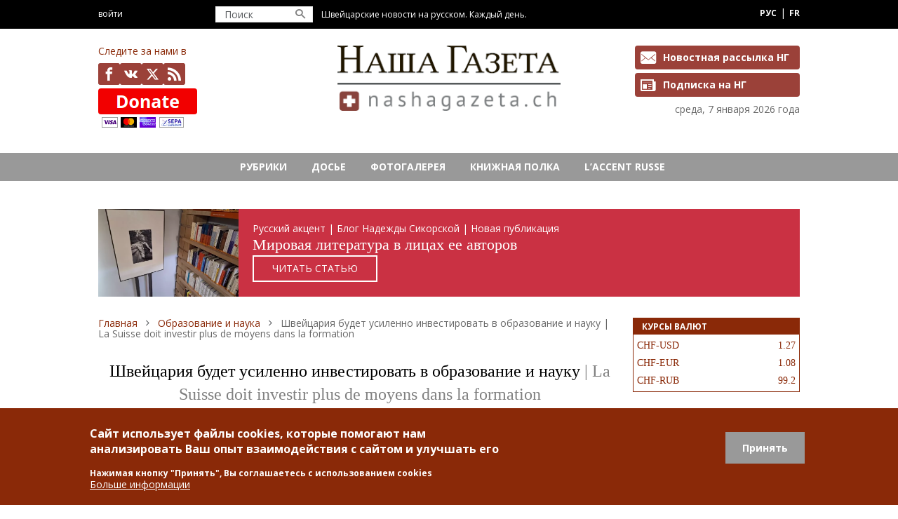

--- FILE ---
content_type: text/html; charset=UTF-8
request_url: https://nashagazeta.ch/news/12400
body_size: 21943
content:

<!DOCTYPE html>
<html lang="ru">
  <head>
    <meta charset="utf-8" />
<noscript><style>form.antibot * :not(.antibot-message) { display: none !important; }</style>
</noscript><meta name="description" content="Перед лицом растущей международной конкуренции, Швейцарский совет по вопросам науки и технологий (CSST) потребовал от правительства увеличить на 10% бюджет на образование и исследования." />
<link rel="canonical" href="https://nashagazeta.ch/news/education-et-science/shveycariya-budet-usilenno-investirovat-v-obrazovanie-i-nauku" />
<meta property="og:type" content="article" />
<meta property="og:url" content="https://nashagazeta.ch/news/education-et-science/shveycariya-budet-usilenno-investirovat-v-obrazovanie-i-nauku" />
<meta property="og:title" content="Швейцария будет усиленно инвестировать в образование и науку" />
<meta property="og:description" content="Перед лицом растущей международной конкуренции, Швейцарский совет по вопросам науки и технологий (CSST) потребовал от правительства увеличить на 10% бюджет на образование и исследования." />
<meta property="og:image" content="https://nashagazeta.ch/sites/default/files/sites/default/files/uni_5.jpg" />
<meta property="og:updated_time" content="2025-03-07T18:04:41+01:00" />
<meta property="article:published_time" content="2011-10-17T07:00:00+02:00" />
<meta property="article:modified_time" content="2025-03-07T18:04:41+01:00" />
<meta name="Generator" content="Drupal 10 (https://www.drupal.org); Commerce 3" />
<meta name="MobileOptimized" content="width" />
<meta name="HandheldFriendly" content="true" />
<meta name="viewport" content="width=device-width, initial-scale=1.0" />
<style>div#sliding-popup, div#sliding-popup .eu-cookie-withdraw-banner, .eu-cookie-withdraw-tab {background: #8a2908} div#sliding-popup.eu-cookie-withdraw-wrapper { background: transparent; } #sliding-popup h1, #sliding-popup h2, #sliding-popup h3, #sliding-popup p, #sliding-popup label, #sliding-popup div, .eu-cookie-compliance-more-button, .eu-cookie-compliance-secondary-button, .eu-cookie-withdraw-tab { color: #ffffff;} .eu-cookie-withdraw-tab { border-color: #ffffff;}</style>
<script type="application/ld+json">{
    "@context": "https://schema.org",
    "@graph": [
        {
            "@type": "NewsArticle",
            "@id": "https://nashagazeta.ch/news/education-et-science/shveycariya-budet-usilenno-investirovat-v-obrazovanie-i-nauku",
            "headline": "Швейцария будет усиленно инвестировать в образование и науку |La Suisse doit investir plus de moyens dans la formation",
            "name": "Швейцария будет усиленно инвестировать в образование и науку |La Suisse doit investir plus de moyens dans la formation",
            "description": "Перед лицом растущей международной конкуренции, Швейцарский совет по вопросам науки и технологий (CSST) потребовал от правительства увеличить на 10% бюджет на образование и исследования.",
            "datePublished": "2011-10-17T07:00:00+0200",
            "dateModified": "2011-10-17T07:00:00+0200"
        }
    ]
}</script>
<link rel="icon" href="/themes/custom/nashagazeta/favicon.ico" type="image/vnd.microsoft.icon" />
<link rel="alternate" hreflang="und" href="https://nashagazeta.ch/news/education-et-science/shveycariya-budet-usilenno-investirovat-v-obrazovanie-i-nauku" />

    <title>Швейцария будет усиленно инвестировать в образование и науку | Швейцария: новости на русском языке</title>
    <link rel="stylesheet" media="all" href="/sites/default/files/css/css_p4R2izmM-myiN9MlOZ6rXK915GAcNFFK3xG4IUMykXw.css?delta=0&amp;language=ru&amp;theme=nashagazeta&amp;include=[base64]" />
<link rel="stylesheet" media="all" href="/sites/default/files/css/css_zVwiABM8ndZ4sTTEFZTD0x0qNpo_uTYQM-oRgxBqU3Q.css?delta=1&amp;language=ru&amp;theme=nashagazeta&amp;include=[base64]" />

    <script>
      (function(i,s,o,g,r,a,m){i['GoogleAnalyticsObject']=r;i[r]=i[r]||function(){
        (i[r].q=i[r].q||[]).push(arguments)},i[r].l=1*new Date();a=s.createElement(o),
          m=s.getElementsByTagName(o)[0];a.async=1;a.src=g;m.parentNode.insertBefore(a,m)
      })(window,document,'script','//www.google-analytics.com/analytics.js','ga');

      ga('create', 'UA-41476991-1', 'auto');
      ga('send', 'pageview');
    </script>
    
    <script type="application/json" data-drupal-selector="drupal-settings-json">{"path":{"baseUrl":"\/","pathPrefix":"","currentPath":"node\/12400","currentPathIsAdmin":false,"isFront":false,"currentLanguage":"ru"},"pluralDelimiter":"\u0003","suppressDeprecationErrors":true,"ajaxPageState":{"libraries":"[base64]","theme":"nashagazeta","theme_token":null},"ajaxTrustedUrl":{"\/search2":true,"\/comment\/reply\/node\/12400\/comment_node_article":true},"copyprevention":{"body":{"selectstart":"selectstart","copy":"copy"},"images":{"contextmenu":"contextmenu","transparentgif":"transparentgif"},"images_min_dimension":150,"transparentgif":"https:\/\/nashagazeta.ch\/modules\/contrib\/copyprevention\/transparent.gif"},"button_text":"Scroll to top","button_style":"image","button_animation":"fade","button_animation_speed":200,"scroll_distance":100,"scroll_speed":300,"eu_cookie_compliance":{"cookie_policy_version":"1.0.0","popup_enabled":true,"popup_agreed_enabled":false,"popup_hide_agreed":false,"popup_clicking_confirmation":true,"popup_scrolling_confirmation":false,"popup_html_info":"\u003Cdiv aria-labelledby=\u0022popup-text\u0022  class=\u0022eu-cookie-compliance-banner eu-cookie-compliance-banner-info eu-cookie-compliance-banner--default\u0022\u003E\n  \u003Cdiv class=\u0022popup-content info eu-cookie-compliance-content\u0022\u003E\n        \u003Cdiv id=\u0022popup-text\u0022 class=\u0022eu-cookie-compliance-message\u0022 role=\u0022document\u0022\u003E\n      \u003Ch2\u003E \u0421\u0430\u0439\u0442 \u0438\u0441\u043f\u043e\u043b\u044c\u0437\u0443\u0435\u0442 \u0444\u0430\u0439\u043b\u044b cookies, \u043a\u043e\u0442\u043e\u0440\u044b\u0435 \u043f\u043e\u043c\u043e\u0433\u0430\u044e\u0442 \u043d\u0430\u043c \u0430\u043d\u0430\u043b\u0438\u0437\u0438\u0440\u043e\u0432\u0430\u0442\u044c \u0412\u0430\u0448 \u043e\u043f\u044b\u0442 \u0432\u0437\u0430\u0438\u043c\u043e\u0434\u0435\u0439\u0441\u0442\u0432\u0438\u044f \u0441 \u0441\u0430\u0439\u0442\u043e\u043c \u0438 \u0443\u043b\u0443\u0447\u0448\u0430\u0442\u044c \u0435\u0433\u043e\u003C\/h2\u003E \u003Cp\u003E \u041d\u0430\u0436\u0438\u043c\u0430\u044f \u043a\u043d\u043e\u043f\u043a\u0443 \u0022\u041f\u0440\u0438\u043d\u044f\u0442\u044c\u0022, \u0412\u044b \u0441\u043e\u0433\u043b\u0430\u0448\u0430\u0435\u0442\u0435\u0441\u044c \u0441 \u0438\u0441\u043f\u043e\u043b\u044c\u0437\u043e\u0432\u0430\u043d\u0438\u0435\u043c cookies \u003C\/p\u003E\n              \u003Cbutton type=\u0022button\u0022 class=\u0022find-more-button eu-cookie-compliance-more-button\u0022\u003E\u0411\u043e\u043b\u044c\u0448\u0435 \u0438\u043d\u0444\u043e\u0440\u043c\u0430\u0446\u0438\u0438\u003C\/button\u003E\n          \u003C\/div\u003E\n\n    \n    \u003Cdiv id=\u0022popup-buttons\u0022 class=\u0022eu-cookie-compliance-buttons\u0022\u003E\n            \u003Cbutton type=\u0022button\u0022 class=\u0022agree-button eu-cookie-compliance-default-button button button--small button--primary\u0022\u003E\u041f\u0440\u0438\u043d\u044f\u0442\u044c\u003C\/button\u003E\n          \u003C\/div\u003E\n  \u003C\/div\u003E\n\u003C\/div\u003E","use_mobile_message":false,"mobile_popup_html_info":"\u003Cdiv aria-labelledby=\u0022popup-text\u0022  class=\u0022eu-cookie-compliance-banner eu-cookie-compliance-banner-info eu-cookie-compliance-banner--default\u0022\u003E\n  \u003Cdiv class=\u0022popup-content info eu-cookie-compliance-content\u0022\u003E\n        \u003Cdiv id=\u0022popup-text\u0022 class=\u0022eu-cookie-compliance-message\u0022 role=\u0022document\u0022\u003E\n      \n              \u003Cbutton type=\u0022button\u0022 class=\u0022find-more-button eu-cookie-compliance-more-button\u0022\u003E\u0411\u043e\u043b\u044c\u0448\u0435 \u0438\u043d\u0444\u043e\u0440\u043c\u0430\u0446\u0438\u0438\u003C\/button\u003E\n          \u003C\/div\u003E\n\n    \n    \u003Cdiv id=\u0022popup-buttons\u0022 class=\u0022eu-cookie-compliance-buttons\u0022\u003E\n            \u003Cbutton type=\u0022button\u0022 class=\u0022agree-button eu-cookie-compliance-default-button button button--small button--primary\u0022\u003E\u041f\u0440\u0438\u043d\u044f\u0442\u044c\u003C\/button\u003E\n          \u003C\/div\u003E\n  \u003C\/div\u003E\n\u003C\/div\u003E","mobile_breakpoint":768,"popup_html_agreed":false,"popup_use_bare_css":false,"popup_height":"auto","popup_width":"100%","popup_delay":1000,"popup_link":"\/privacy-policy","popup_link_new_window":true,"popup_position":false,"fixed_top_position":true,"popup_language":"ru","store_consent":false,"better_support_for_screen_readers":false,"cookie_name":"","reload_page":false,"domain":"","domain_all_sites":false,"popup_eu_only":false,"popup_eu_only_js":false,"cookie_lifetime":100,"cookie_session":0,"set_cookie_session_zero_on_disagree":0,"disagree_do_not_show_popup":false,"method":"default","automatic_cookies_removal":true,"allowed_cookies":"","withdraw_markup":"\u003Cbutton type=\u0022button\u0022 class=\u0022eu-cookie-withdraw-tab\u0022\u003EPrivacy settings\u003C\/button\u003E\n\u003Cdiv aria-labelledby=\u0022popup-text\u0022 class=\u0022eu-cookie-withdraw-banner\u0022\u003E\n  \u003Cdiv class=\u0022popup-content info eu-cookie-compliance-content\u0022\u003E\n    \u003Cdiv id=\u0022popup-text\u0022 class=\u0022eu-cookie-compliance-message\u0022 role=\u0022document\u0022\u003E\n      \u003Ch2\u003EWe use cookies on this site to enhance your user experience\u003C\/h2\u003E\u003Cp\u003EYou have given your consent for us to set cookies.\u003C\/p\u003E\n    \u003C\/div\u003E\n    \u003Cdiv id=\u0022popup-buttons\u0022 class=\u0022eu-cookie-compliance-buttons\u0022\u003E\n      \u003Cbutton type=\u0022button\u0022 class=\u0022eu-cookie-withdraw-button  button button--small button--primary\u0022\u003EWithdraw consent\u003C\/button\u003E\n    \u003C\/div\u003E\n  \u003C\/div\u003E\n\u003C\/div\u003E","withdraw_enabled":false,"reload_options":0,"reload_routes_list":"","withdraw_button_on_info_popup":false,"cookie_categories":[],"cookie_categories_details":[],"enable_save_preferences_button":true,"cookie_value_disagreed":"0","cookie_value_agreed_show_thank_you":"1","cookie_value_agreed":"2","containing_element":"body","settings_tab_enabled":false,"olivero_primary_button_classes":" button button--small button--primary","olivero_secondary_button_classes":" button button--small","close_button_action":"close_banner","open_by_default":true,"modules_allow_popup":true,"hide_the_banner":false,"geoip_match":true,"unverified_scripts":[]},"radioactivity":{"type":"default","endpoint":"https:\/\/nashagazeta.ch\/radioactivity\/emit"},"views":{"ajax_path":"\/views\/ajax","ajaxViews":{"views_dom_id:f510bbe69d2fa6df42ff98cbabef882349a7b42f682000ee1e2446cae0c74a83":{"view_name":"blog_ng","view_display_id":"block_2","view_args":"","view_path":"\/taxonomy\/term\/11396","view_base_path":"blog-accent-russe","view_dom_id":"f510bbe69d2fa6df42ff98cbabef882349a7b42f682000ee1e2446cae0c74a83","pager_element":0},"views_dom_id:e3aeb412a7cbf6f3ed37c93e67c62580f6d494312a3791bacd6a77b4b292e03a":{"view_name":"dossier","view_display_id":"block_1","view_args":"12400","view_path":"\/node\/12400","view_base_path":"new_dossier","view_dom_id":"e3aeb412a7cbf6f3ed37c93e67c62580f6d494312a3791bacd6a77b4b292e03a","pager_element":0},"views_dom_id:3dabe23a40cf5304d984fce5dff8d5b6bd3fcb57ae7adfca426e3189a1d10747":{"view_name":"rubric","view_display_id":"block_1","view_args":"12400","view_path":"\/node\/12400","view_base_path":"rubric\/%","view_dom_id":"3dabe23a40cf5304d984fce5dff8d5b6bd3fcb57ae7adfca426e3189a1d10747","pager_element":0}}},"statistics":{"data":{"nid":"12400"},"url":"\/modules\/contrib\/statistics\/statistics.php"},"ra_emit_0":"{\u0022fn\u0022:\u0022field_radioactive_energy_ref\u0022,\u0022et\u0022:\u0022node\u0022,\u0022id\u0022:\u002212400\u0022,\u0022ti\u0022:\u002239241\u0022,\u0022e\u0022:10,\u0022h\u0022:\u0022713b1be3e6812e0e3e5e15d3b8932df9265f23b3\u0022}","blazy":{"loadInvisible":false,"offset":100,"saveViewportOffsetDelay":50,"validateDelay":25,"container":"","loader":true,"unblazy":false,"visibleClass":false},"blazyIo":{"disconnect":false,"rootMargin":"0px","threshold":[0,0.25,0.5,0.75,1]},"slick":{"accessibility":true,"adaptiveHeight":false,"autoplay":false,"pauseOnHover":true,"pauseOnDotsHover":false,"pauseOnFocus":true,"autoplaySpeed":3000,"arrows":true,"downArrow":false,"downArrowTarget":"","downArrowOffset":0,"centerMode":false,"centerPadding":"50px","dots":false,"dotsClass":"slick-dots","draggable":true,"fade":false,"focusOnSelect":false,"infinite":true,"initialSlide":0,"lazyLoad":"ondemand","mouseWheel":false,"randomize":false,"rtl":false,"rows":1,"slidesPerRow":1,"slide":"","slidesToShow":1,"slidesToScroll":1,"speed":500,"swipe":true,"swipeToSlide":false,"edgeFriction":0.35,"touchMove":true,"touchThreshold":5,"useCSS":true,"cssEase":"ease","cssEaseBezier":"","cssEaseOverride":"","useTransform":true,"easing":"linear","variableWidth":false,"vertical":false,"verticalSwiping":false,"waitForAnimate":true},"antibot":{"forms":{"comment-form":{"id":"comment-form","key":"UcDzeDFHJTDn5CY5K6UbZjqJJEwaAi91GKmPqpDNrB0"}}},"user":{"uid":0,"permissionsHash":"29689693c050f73bc168ddb2bd7a0314fc81324a19e3315765820636e9ebe879"}}</script>
<script src="/sites/default/files/js/js_MV_T3s9m5TPPxeLU7RExYiId_f0muFzY_l0WJ5OnmzM.js?scope=header&amp;delta=0&amp;language=ru&amp;theme=nashagazeta&amp;include=[base64]"></script>

    <link href="//fonts.googleapis.com/css?family=Open+Sans:400,400italic,700,700italic&amp;display=swap" rel="stylesheet" type="text/css">
    <meta name='yandex-verification' content='57d4b0584b2712fe' />
    <meta name="google-site-verification" content="919RE3F8zXh9BNjTTXmNy5VUDPeV9oG2ZFnQkaeSDdw" />
    <meta property="fb:app_id" content="229559550779622" />
  </head>
  <body onselectstart="return false" oncopy="return false" class="path-node page-node-type-article   d-flex flex-column h-100">
        <div class="visually-hidden-focusable skip-link p-3 container">
      <a href="#main-content" class="p-2">
        Перейти к основному содержанию
      </a>
    </div>
    
      <div class="dialog-off-canvas-main-canvas d-flex flex-column h-100" data-off-canvas-main-canvas>
    

<div class="header-top">
  <div class="container d-flex h-100">
    <div class="user-menu col-2">
              <a class="use-ajax" data-toggle="modal" data-dialog-type="modal" href="/user/login">Войти</a>
          </div>  
    
      <div class="region region-header-top">
    <div class="views-exposed-form col-2 block block-views block-views-exposed-filter-blocksearch-page-1" data-drupal-selector="views-exposed-form-search-page-1" id="block-nashagazeta-search">
  
    
      <form data-block="header_top" action="/search2" method="get" id="views-exposed-form-search-page-1" accept-charset="UTF-8">
  <div class="form--inline clearfix">
  <div class="js-form-item form-item js-form-type-textfield form-type-textfield js-form-item-search form-item-search form-no-label">
        
  <input placeholder="Поиск" data-drupal-selector="edit-search" type="text" id="edit-search" name="search" value="" size="30" maxlength="128" class="form-text form-control" />


        </div>
<div data-drupal-selector="edit-actions" class="form-actions js-form-wrapper form-wrapper" id="edit-actions">
    <input data-drupal-selector="edit-submit-search" type="submit" id="edit-submit-search" value="" class="button js-form-submit form-submit btn btn-primary" />

</div>

</div>

</form>

  </div>
<div id="block-nashagazeta-slogan" class="block block-block-content block-block-content08967275-367e-4990-8f7a-0ca4b8c9f738">
  
    
      
            <div class="clearfix text-formatted field field--name-body field--type-text-with-summary field--label-hidden field__item">Швейцарские новости на русском. Каждый день.</div>
      
  </div>
<nav role="navigation" aria-labelledby="block-nashagazeta-socialnyeseti-menu" id="block-nashagazeta-socialnyeseti" class="col-3 block block-menu navigation menu--social-network">
            
  <div class="visually-hidden block-menu-title" id="block-nashagazeta-socialnyeseti-menu">Социальные сети</div>
  

        
              <ul data-block="header_top" class="nav navbar-nav">
                    <li class="nav-item">
        <a href="https://www.facebook.com/nashagazetach" class="icon-nashagazeta-facebook nav-link">facebook</a>
              </li>
                <li class="nav-item">
        <a href="https://vk.com/nashagazetach" class="icon-nashagazeta-vk nav-link">vk</a>
              </li>
                <li class="nav-item">
        <a href="https://x.com/nashagazetach" class="icon-nashagazeta-x nav-link">x.com</a>
              </li>
                <li class="nav-item">
        <a href="/rss.xml" class="icon-nashagazeta-rss nav-link" data-drupal-link-system-path="rss.xml">Feed</a>
              </li>
        </ul>
  


  </nav>
<div class="language-switcher-language-url block block-language block-language-blocklanguage-interface" id="block-nashagazeta-language-switcher" role="navigation">
  
    
      <ul data-block="header_top"><li hreflang="en" data-drupal-link-system-path="node/12400"><a href="/en/news/education-et-science/shveycariya-budet-usilenno-investirovat-v-obrazovanie-i-nauku" class="language-link" hreflang="en" data-drupal-link-system-path="node/12400">English</a></li><li hreflang="ru" data-drupal-link-system-path="node/12400" class="is-active" aria-current="page"><a href="/news/12400" class="language-link is-active" hreflang="ru" data-drupal-link-system-path="node/12400" aria-current="page">Russian</a></li><li hreflang="fr" data-drupal-link-system-path="node/12400"><a href="/fr/news/education-et-science/shveycariya-budet-usilenno-investirovat-v-obrazovanie-i-nauku" class="language-link" hreflang="fr" data-drupal-link-system-path="node/12400">French</a></li></ul>
  </div>

  </div>

  </div>
</div>

<header role="banner" class="header-middle">
  <div class="container">
    <div class="row">
      <div class="col-lg-4 col-sm-6 col-xs-12">
          <div class="region region-header-left">
    <nav role="navigation" aria-labelledby="block-nashagazeta-socialnyeseti-2-menu" id="block-nashagazeta-socialnyeseti-2" class="block block-menu navigation menu--social-network">
      
  <div id="block-nashagazeta-socialnyeseti-2-menu" class="block-menu-title">Следите за нами в</div>
  

        
              <ul data-block="header_left" class="nav navbar-nav">
                    <li class="nav-item">
        <a href="https://www.facebook.com/nashagazetach" class="icon-nashagazeta-facebook nav-link">facebook</a>
              </li>
                <li class="nav-item">
        <a href="https://vk.com/nashagazetach" class="icon-nashagazeta-vk nav-link">vk</a>
              </li>
                <li class="nav-item">
        <a href="https://x.com/nashagazetach" class="icon-nashagazeta-x nav-link">x.com</a>
              </li>
                <li class="nav-item">
        <a href="/rss.xml" class="icon-nashagazeta-rss nav-link" data-drupal-link-system-path="rss.xml">Feed</a>
              </li>
        </ul>
  


  </nav>
<div id="block-nashagazeta-donateblock" class="block block-block-content block-block-content65d19c4f-8dbe-4945-83b9-a4a8e2a5fd27">
  
    
      
            <div class="clearfix text-formatted field field--name-body field--type-text-with-summary field--label-hidden field__item"><form action="https://www.paypal.com/cgi-bin/webscr" method="post" target="_top" class="donate-block">

<input type="hidden" name="cmd" value="_s-xclick" />

<input type="hidden" name="hosted_button_id" value="F6Y7244A3NE8A" />

<input type="image" src="/themes/custom/nashagazeta/images/donate-btn.png" border="0" name="submit" title="PayPal - The safer, easier way to pay online!" alt="Donate with PayPal button" style="height: 61px; width: 141px;"/>

</form>


 </div>
      
  </div>

  </div>

      </div> 
      <div class="col-lg-4 col-sm-6 col-xs-12"> 
          <div class="region region-header">
    <div id="block-nashagazeta-branding" class="block block-system block-system-branding-block">
  
    
  <div class="navbar-brand d-flex align-items-center">

    <a href="/" title="Главная" rel="home" class="site-logo d-block">
    <img src="/sites/default/files/logo_min.png" alt="Главная" fetchpriority="high" />
  </a>
  
  <div>
    
      </div>
</div>
</div>

  </div>

      </div>
      <div class="col-lg-4 col-sm-12 col-xs-12">
          <div class="region region-header-right">
    <nav role="navigation" aria-labelledby="block-nashagazeta-rassylkiipodpiska-menu" id="block-nashagazeta-rassylkiipodpiska" class="block block-menu navigation menu--newsletters-subscription">
            
  <div class="visually-hidden block-menu-title" id="block-nashagazeta-rassylkiipodpiska-menu">Рассылки и подписка</div>
  

        
              <ul data-block="header_right" class="nav navbar-nav">
                    <li class="nav-item">
        <a href="https://nashagazeta.ch/user/register" class="icon-nashagazeta-envelope nav-link">Новостная рассылка НГ</a>
              </li>
                <li class="nav-item">
        <a href="/premium-subscription" class="icon-nashagazeta-newspaper nav-link" data-drupal-link-system-path="node/29597">Подписка на НГ</a>
              </li>
        </ul>
  


  </nav>

  </div>

        <div class="header-date">
          среда, 7 января 2026 года
        </div>
      </div>
    </div>
  </div>
</header>

<div class="header-bottom">
  <div class="container d-flex h-100">
    <nav class="navbar navbar-expand-lg   ">
    <div class="container d-flex">
      

              <button class="navbar-toggler collapsed" type="button" data-bs-toggle="collapse"
                data-bs-target="#navbarSupportedContent" aria-controls="navbarSupportedContent"
                aria-expanded="false" aria-label="Toggle navigation">
          <span class="navbar-toggler-icon"></span> Меню
        </button>

        <div class="collapse navbar-collapse" id="navbarSupportedContent">
            <div class="region region-nav-main">
    <nav role="navigation" aria-labelledby="block-nashagazeta-main-navigation-menu" id="block-nashagazeta-main-navigation" class="block block-menu navigation menu--main">
            
  <div class="visually-hidden block-menu-title" id="block-nashagazeta-main-navigation-menu">Main menu</div>
  

        
            <ul data-block="nav_main" class="navbar-nav flex-wrap nav-level-0">
                    <li class="nav-item">
          <h3><a href="/" class="menu-item__logo nav-link" data-drupal-link-system-path="&lt;front&gt;">Главная (лого)</a></h3>
      </li>

                    <li class="nav-item">
          <h3><a href="/events" class="d-lg-none nav-link" data-drupal-link-system-path="events">Афиша</a></h3>
      </li>

                    <li class="nav-item dropdown__menu-li">
          <h3><span class="nav-link dropdown__menu-toggle" title="Expand menu Рубрики">Рубрики</span></h3>
                  <ul data-block="nav_main" class="dropdown__menu nav-level-1">
                    <li class="nav-item">
      
      <a href="/new_politica" class="dropdown__item" data-drupal-link-system-path="taxonomy/term/9">Политика</a>
      </li>

                    <li class="nav-item">
      
      <a href="/new_economica" class="dropdown__item" data-drupal-link-system-path="taxonomy/term/10">Экономика</a>
      </li>

                    <li class="nav-item">
      
      <a href="/new_nauka" class="dropdown__item" data-drupal-link-system-path="taxonomy/term/7">Образование и наука</a>
      </li>

                    <li class="nav-item">
      
      <a href="/new_cultura" class="dropdown__item" data-drupal-link-system-path="taxonomy/term/11">Культура</a>
      </li>

                    <li class="nav-item">
      
      <a href="/new_swiss" class="dropdown__item" data-drupal-link-system-path="taxonomy/term/3">Жизнь в Швейцарии</a>
      </li>

                    <li class="nav-item">
      
      <a href="/ppl" class="dropdown__item" data-drupal-link-system-path="taxonomy/term/8">Наши люди</a>
      </li>

                    <li class="nav-item">
      
      <a href="/new_style" class="dropdown__item" data-drupal-link-system-path="taxonomy/term/4">Стиль</a>
      </li>

                    <li class="nav-item">
      
      <a href="/new_health" class="dropdown__item" data-drupal-link-system-path="taxonomy/term/5">Здоровье</a>
      </li>

                    <li class="nav-item">
      
      <a href="/new_gurm" class="dropdown__item" data-drupal-link-system-path="taxonomy/term/6">Уголок гурмана</a>
      </li>

        </ul>
  
      </li>

                    <li class="nav-item">
          <h3><a href="/new_dossier" class="nav-link" data-drupal-link-system-path="new_dossier">Досье</a></h3>
      </li>

                    <li class="nav-item">
          <h3><a href="/new_albums" class="nav-link" data-drupal-link-system-path="new_albums">Фотогалерея</a></h3>
      </li>

                    <li class="nav-item">
          <h3><a href="/new_bookshelf" class="nav-link" data-drupal-link-system-path="new_bookshelf">Книжная полка</a></h3>
      </li>

                    <li class="nav-item">
          <h3><a href="https://nashagazeta.ch/fr/blog-accent-russe" class="menu-item__two-line nav-link">L’ACCENT RUSSE</a></h3>
      </li>

        </ul>
  



  </nav>

  </div>

          
        </div>
          </div>
  </nav>
    </div>
</div>

<main role="main">
  <a id="main-content" tabindex="-1"></a>
  
  
    
    


  <div class="container">
            <div class="region region-breadcrumb">
    <div class="views-element-container block block-views block-views-blockbanner-block-1" id="block-nashagazeta-views-block-banner-block-1">
  
    
      <div data-block="breadcrumb"><div class="view view-banner view-id-banner view-display-id-block_1 js-view-dom-id-ea70b4ea05c20523fa850debf8891c14ad2aa80dd8431272a60d3ffed92502ff">
  
    
      
      <div class="view-content">
          <div class="views-row">



<article data-history-node-id="35766" class="node node--type-banner node--promoted node--view-mode-default">
  
  <div class="slick-banner">
    <div class="slick-banner__item">
      <div class="slick-banner__item-wrapper">
        <div class="slick-banner__item-img">
          
            <div class="field field--name-field-banner-img field--type-image field--label-hidden field__item">  <img loading="lazy" src="/sites/default/files/2025-12/PHOTO-2025-11-25-09-01-52.jpg.webp" width="697" height="477" alt="" class="img-fluid" />

</div>
      
        </div>
        <div class="slick-banner__item-body">
                      <div class="slick-banner__item-subtitle">Русский акцент | Блог Надежды Сикорской | Новая публикация</div>
                    
          
            <div class="field field--name-field-banner-title-ru field--type-string field--label-hidden field__item">Мировая литература в лицах ее авторов</div>
      
          
          
          <div class="slick-banner__item-actions">
                          <button>Читать статью</button>
                                         
          </div>   
        </div>      
        
        
            <div class="field field--name-field-banner-link-ru field--type-link field--label-hidden field__item"><a href="https://rusaccent.ch/ru/blogpost/mirovaya-literatura-v-licakh-ee-avtorov">https://rusaccent.ch/ru/blogpost/mirovaya-literatura-v-licakh-ee-avtorov</a></div>
      
      </div>  
    </div>
    <div class="slick-banner__item">
      <div class="slick-banner__item-wrapper">
        <div class="slick-banner__item-img">
          
            <div class="field field--name-field-banner-img field--type-image field--label-hidden field__item">  <img loading="lazy" src="/sites/default/files/2025-12/PHOTO-2025-11-25-09-01-52.jpg.webp" width="697" height="477" alt="" class="img-fluid" />

</div>
      
        </div>
        <div class="slick-banner__item-body">
                      <div class="slick-banner__item-subtitle">L’accent russe | Le blog de Nadia Sikorsky | Nouvel article</div>
                    
          
            <div class="field field--name-field-banner-title-fr field--type-string field--label-hidden field__item">La littérature mondiale à travers les visages de ses auteurs</div>
      
          
          
          <div class="slick-banner__item-actions">         
                          <button>Lire l'article</button>
                        
          </div>  
        </div>      
        
        
            <div class="field field--name-field-banner-link-fr field--type-link field--label-hidden field__item"><a href="https://rusaccent.ch/fr/blogpost/la-litterature-mondiale-travers-les-visages-de-ses-auteurs">https://rusaccent.ch/fr/blogpost/la-litterature-mondiale-travers-les-visages-de-ses-auteurs</a></div>
             
      </div>
    </div>
    <div class="slick-banner__item">
      <div class="slick-banner__item-wrapper">
        <div class="slick-banner__item-img">
          
            <div class="field field--name-field-banner-img field--type-image field--label-hidden field__item">  <img loading="lazy" src="/sites/default/files/2025-12/PHOTO-2025-11-25-09-01-52.jpg.webp" width="697" height="477" alt="" class="img-fluid" />

</div>
      
        </div>
        <div class="slick-banner__item-body">
                      <div class="slick-banner__item-subtitle">Russian Accent | Blog of Nadia Sikorsky | New publication</div>
                    
          
            <div class="field field--name-field-banner-title-en field--type-string field--label-hidden field__item">World Literature Through the Faces of Its Authors</div>
      
          
          
          <div class="slick-banner__item-actions">
                          <button>Read article</button>
                      </div>
        </div>
        
            <div class="field field--name-field-banner-link-en field--type-link field--label-hidden field__item"><a href="https://rusaccent.ch/en/blogpost/world-literature-through-faces-its-authors">https://rusaccent.ch/en/blogpost/world-literature-through-faces-its-authors</a></div>
      
      </div>
    </div>
  </div> 
</article>
</div>

    </div>
  
          </div>
</div>

  </div>
<div id="block-nashagazeta-zonabannerno1navsekhstranicakhsayta" class="banner block block-block-content block-block-content6fdd09a1-d26b-4ff6-a53c-7e5ba0b7a64d">
  
    
      
            <div class="clearfix text-formatted field field--name-body field--type-text-with-summary field--label-hidden field__item"><div class="openx">
<!--/* OpenX Javascript Tag v2.8.5 */-->
<script type='text/javascript'><!--//<![CDATA[
   var m3_u = (location.protocol=='https:'?'https://ad.nashagazeta.ch/www/delivery/ajs.php':'http://ad.nashagazeta.ch/www/delivery/ajs.php');
   var m3_r = Math.floor(Math.random()*99999999999);
   if (!document.MAX_used) document.MAX_used = ',';
   document.write ("<scr"+"ipt type='text/javascript' src='"+m3_u);
   document.write ("?zoneid=71");
   document.write ('&amp;cb=' + m3_r);
   if (document.MAX_used != ',') document.write ("&amp;exclude=" + document.MAX_used);
   document.write (document.charset ? '&amp;charset='+document.charset : (document.characterSet ? '&amp;charset='+document.characterSet : ''));
   document.write ("&amp;loc=" + escape(window.location));
   if (document.referrer) document.write ("&amp;referer=" + escape(document.referrer));
   if (document.context) document.write ("&context=" + escape(document.context));
   if (document.mmm_fo) document.write ("&amp;mmm_fo=1");
   document.write ("'><\/scr"+"ipt>");
//]]>--></script><noscript style="display:none;"><a href='https://ad.nashagazeta.ch/www/delivery/ck.php?n=a6f5e217&amp;cb=INSERT_RANDOM_NUMBER_HERE' target='_blank'><img style="max-height: 200px;" src='https://ad.nashagazeta.ch/www/delivery/avw.php?zoneid=71&amp;cb=INSERT_RANDOM_NUMBER_HERE&amp;n=a6f5e217' border='0' alt='' /></a></noscript>
</div></div>
      
  </div>

  </div>

        <div class="row g-3">
            <div class="order-3 order-lg-2 col-xs-12 col-12 col-lg-9 ">
          <div class="region region-content-top">
    <div data-drupal-messages-fallback class="hidden"></div>
<div id="block-nashagazeta-breadcrumbs" class="block block-system block-system-breadcrumb-block">
  
    
        <nav aria-label="breadcrumb">
    <h2 id="system-breadcrumb" class="visually-hidden">Строка навигации</h2>
    <ol class="breadcrumb">
          <li class="breadcrumb-item">
                  <a href="/">Главная</a>
              </li>
          <li class="breadcrumb-item">
                  <a href="/new_nauka">Образование и наука</a>
              </li>
          <li class="breadcrumb-item">
                  Швейцария будет усиленно инвестировать в образование и науку | La Suisse doit investir plus de moyens dans la formation 
              </li>
        </ol>
  </nav>

  </div>
<div id="block-nashagazeta-zonabannerno4naglavnoyivrazdelerubriki" class="banner block block-block-content block-block-content3f98877c-94bf-4a00-aac9-3a1241f225bb">
  
    
      
            <div class="clearfix text-formatted field field--name-body field--type-text-with-summary field--label-hidden field__item"><!--div class="openx">
<script type='text/javascript'><!--//<![CDATA[
   var m3_u = (location.protocol=='https:'?'https://ad.nashagazeta.ch/www/delivery/ajs.php':'http://ad.nashagazeta.ch/www/delivery/ajs.php');
   var m3_r = Math.floor(Math.random()*99999999999);
   if (!document.MAX_used) document.MAX_used = ',';
   document.write ("<scr"+"ipt type='text/javascript' src='"+m3_u);
   document.write ("?zoneid=70");
   document.write ('&amp;cb=' + m3_r);
   if (document.MAX_used != ',') document.write ("&amp;exclude=" + document.MAX_used);
   document.write (document.charset ? '&amp;charset='+document.charset : (document.characterSet ? '&amp;charset='+document.characterSet : ''));
   document.write ("&amp;loc=" + escape(window.location));
   if (document.referrer) document.write ("&amp;referer=" + escape(document.referrer));
   if (document.context) document.write ("&context=" + escape(document.context));
   if (document.mmm_fo) document.write ("&amp;mmm_fo=1");
   document.write ("'><\/scr"+"ipt>");
//]]>--><!--/script><noscript><a href='https://ad.nashagazeta.ch/www/delivery/ck.php?n=a414df57&amp;cb=INSERT_RANDOM_NUMBER_HERE' target='_blank'><img src='https://ad.nashagazeta.ch/www/delivery/avw.php?zoneid=70&amp;cb=INSERT_RANDOM_NUMBER_HERE&amp;n=a414df57' border='0' alt='' /></a></noscript>
</div--></div>
      
  </div>
<div id="block-nashagazeta-page-title" class="block block-core block-page-title-block">
  
    
      
<h1><span class="statiatitle">Швейцария будет усиленно инвестировать в образование и науку</span><span class="statiatitlefr"> | La Suisse doit investir plus de moyens dans la formation </span></h1>


  </div>

  </div>

        
          <div class="region region-content">
    <div id="block-nashagazeta-content" class="block block-system block-system-main-block">
  
    
      

<article data-history-node-id="12400" class="node node--type-article node--promoted node--view-mode-full">

  
    
  <div class="article__author">
    Автор: Ольга Юркина, <a href="/cities/bern" hreflang="ru">Берн</a>, 17.10.2011.
      </div>
  
  <div class="article__img">
    
            <div class="field field--name-field-image field--type-image field--label-hidden field__item">  <a href="/sites/default/files/sites/default/files/uni_5.jpg"><img loading="eager" src="/sites/default/files/styles/article/public/sites/default/files/uni_5.jpg.webp?itok=YktT0LHx" width="697" height="477" alt="Фото - Наша газета" title="Фото - Наша газета" class="img-fluid image-style-article" />

</a>
</div>
      
    
            <div class="field field--name-field-imagename field--type-string field--label-hidden field__item">Чтобы обеспечить себя новым поколением квалифицированных специалистов, Швейцарии нужно начать с инвестиций в детские сады и школы (© Keystone)</div>
        
  </div>
  
  <div class="article__teaser-text">
    
            <div class="clearfix text-formatted field field--name-field-teaserrus field--type-text-long field--label-hidden field__item">Перед лицом растущей международной конкуренции, Швейцарский совет по вопросам науки и технологий (CSST) потребовал от правительства увеличить на 10% бюджет на образование и исследования.</div>
        
          <div class="text-fr">
        |
        
            <div class="clearfix text-formatted field field--name-field-teaserfra field--type-text-long field--label-hidden field__item">Face à une concurrence internationale accrue, la Suisse doit octroyer davantage de moyens à la formation. Le Conseil suisse de la science et de la technologie (CSST) demande une augmentation de 10% des dépenses fédérales dans ce domaine. L’effort doit aller de la petite enfance à la recherche universitaire.</div>
      
      </div>  
      </div>
  
  <div class="node__content">
    
            <div class="clearfix text-formatted field field--name-body field--type-text-with-summary field--label-hidden field__item"><p>Для такой маленькой страны, как Швейцария, развитие высоких технологий и научные исследования остаются одним из важнейших двигателей экономики, работу которого ни в коем случае нельзя запускать. На прошлой неделе президент Швейцарского совета по вопросам науки и технологий (CSST) Сюзанн Зутер представила на пресс-конференции в Берне рекомендации консультативного органа правительства по вопросам кредитов в сфере образования, научных исследований и инновационных технологий (FRI) на 2013-2016 года. По ее словам, «Швейцария должна иметь возможность укрепить свои позиции в науке среди наиболее конкурентоспособных&nbsp; стран, причем на длительное время».<br><br>Чтобы справиться с амбициозной задачей в сфере, признанной Федеральным Советом «стратегической и приоритетной для экономики», необходимо существенно повысить актуальный государственный бюджет на образование и исследования. Последнее, однако, окажется невозможным, если Швейцария будет упорствовать в своем решении закупить военные самолеты, - иронично заметила Сюзанн Зутер.<br><br>За последние десять лет расходы государства на сферу образования, исследований и инновационных технологий увеличились, но – в гораздо меньшей пропорции, чем росли потребности в финансировании федеральных политехнических школ и университетов. «За последние годы государственные кредиты на образование выросли на 3%, но этого далеко недостаточно на покрытие расходов высших школ», - заметила президент Швейцарского совета по вопросам науки и технологий.<br><br>В марте прошлого года на заседании Парламента федеральный советник и министр внутренних дел Дидье Буркхальтер говорил о возможном повышении бюджета на образование и науку на 3,4% в период с 2013 по 2016 года. Однако Швейцарский совет по вопросам науки и технологий рекомендовал увеличить бюджет научно-образовательной сферы как минимум на 10%. Для справки, государственный бюджет на 2012 год составил 5,2 миллиарда франков.<br><br>Для CSST, консультативного органа Конфедерации по вопросам образования, надлежащее финансирование научной сферы позволит решить целый ряд проблем: увеличить количество студентов в востребованных сферах науки, финансировать динамичные, но дорогостоящие исследования и восполнить недостаток квалифицированного персонала. <br><br>Чтобы добиться поставленных целей, Конфедерация должна работать совместно с кантонами, поддерживая взаимодействие и сотрудничество между федеральными политехническихми школами и другими научно-исследовательскими центрами. Для Швейцарского совета по вопросам науки и технологий речь идет об улучшении координации в сфере высшего образования на национальном уровне.<br><br>Кроме того, Конфедерация должна в ближайшем будущем подготовить новое поколение специалистов: на международном уровне Швейцария существенно отстает от других стран по количеству дипломированных специалистов, закончивших университет или другое высшее учебное заведение.<br><br>Естественно, не имеет смысла задумываться о подготовке кадров на высших ступенях образования, если почва для формирования нового поколения специалистов не подготовлена на первоначальных этапах обучения, - считает Швейцарский совет по вопросам науки и технологий. Вместе с Южной Кореей и Канадой Швейцария относится к странам с самым маленьким бюджетом на детские сады и дошкольное образование.<br><br>Кроме того, швейцарскую среднюю общеобразовательную школу нередко <a href="https://nashagazeta.ch/news/12205">критикуют</a> за излишнюю селективность на ранних стадиях обучения. Система узких специализаций и классов «отстающих» учеников препятствует тому, чтобы гораздо большее количество школьников получали полное среднее образование, открывающее двери к университетскому диплому. <br><br>Исследования, проведенные в рамках Международной программы по оценке достижений учащихся PISA, продемонстрировали неэффективность швейцарской системы образования по сравнению с другими странами. Кроме того, по мнению экспертов, раннее разделение на специализации способствует росту социального неравенства в лоне швейцарской средней школы.<br><br>Что касается высших учебных заведений, то в ближайшие годы Конфедерация должна сделать все возможное, чтобы создать лучшие условия в сфере прикладных исследований, а также прояснить ситуацию с третьим циклом университетского образования, обязательного для некоторых профессий. <br><br>В сфере фундаментальных научных исследований Швейцария, которая находится на втором месте в мире после Соединенных Штатов по количеству научных публикаций, должна укреплять свои позиции. Но Швейцарский совет по вопросам науки и технологий обратил внимание правительства на то, что сфера теоретических исследований получает финансовую поддержку только от Конфедерации и кантонов, в отличие от прикладных наук, в которые вкладывают частные инвесторы и заинтересованные предприятия. Поэтому нельзя допустить, чтобы в период кризиса фундаментальные исследования пострадали от недостатка государственных средств – это спровоцирует существенное торможение в развитии швейцарской науки и инновационных технологий по сравнению с другими странами, и нагнать упущенное будет гораздо сложнее, чем не допустить застоя.</p></div>
      
      <div class="field field--name-taxonomy-vocabulary-3 field--type-entity-reference field--label-hidden field__items">
              <div class="field__item"><a href="/tags/shveycariya-byudzhet" hreflang="ru">швейцария бюджет</a></div>
              <div class="field__item"><a href="/tags/shveycariya" hreflang="ru">Швейцария</a></div>
          </div>
  
    
          <div class="related-articles access">
        <div class="related-articles__title">Статьи по теме</div>
        
      <div class="field field--name-field-relatedarticles field--type-entity-reference field--label-hidden field__items">
              <div class="field__item"><a href="/news/education-et-science/kanton-vo-reshaet-sudbu-svoey-shkoly" hreflang="und">Кантон Во решает судьбу своей школы</a></div>
              <div class="field__item"><a href="/node/11981" hreflang="und">Научное строительство на 100 миллионов</a></div>
              <div class="field__item"><a href="/node/10737" hreflang="und">EPFL заключила соглашение с Гарвардом</a></div>
              <div class="field__item"><a href="/news/education-et-science/chetyre-scenariya-dlya-shkoly-budushchego" hreflang="und">Четыре сценария для школы будущего</a></div>
          </div>
  
      </div>
        
        
      <div class="node_view"><ul class="pre_links"><li><a href="/node/12400/printable/print" target="_blank">Печать</a></li><li><a href="/node/12400/printable/pdf" target="_blank">PDF</a></li></ul></div>
        
    <script type="text/javascript">(function(w,doc) {
    if (!w.__utlWdgt ) {
      w.__utlWdgt = true;
      var d = doc, s = d.createElement('script'), g = 'getElementsByTagName';
      s.type = 'text/javascript'; s.charset='UTF-8'; s.async = true;
      s.src = ('https:' == w.location.protocol ? 'https' : 'http')  + '://w.uptolike.com/widgets/v1/uptolike.js';
      var h=d[g]('body')[0];
      h.appendChild(s);
    }})(window,document);
</script>
<!--noindex-->
<div data-share-size="20" data-like-text-enable="false" data-background-alpha="0.0" data-pid="1319640" data-mode="share" data-background-color="#ffffff" data-hover-effect="scale" data-share-shape="rectangle" data-share-counter-size="12" data-icon-color="#ffffff" data-text-color="#000000" data-buttons-color="#FFFFFF" data-counter-background-color="#ffffff" data-share-counter-type="separate" data-orientation="horizontal" data-following-enable="false" data-sn-ids="fb.vk.tw.ln.ok.gp." data-selection-enable="true" data-exclude-show-more="true" data-share-style="1" data-counter-background-alpha="1.0" data-top-button="false" class="uptolike-buttons" ></div>
<!--/noindex-->

    
  </div>
  
  <div class="comments__block">
    <section class="comments-container">
    
    <div class="comments-wrapper">
        <div class="comment-list">
            
        </div>
    </div>

    
            <form class="comment-comment-node-article-form comment-form antibot" data-drupal-selector="comment-form" data-action="/comment/reply/node/12400/comment_node_article" action="/antibot" method="post" id="comment-form" accept-charset="UTF-8">
  <noscript>
  <div class="antibot-no-js antibot-message antibot-message-warning">Вы должны включить JavaScript чтобы использовать эту форму.</div>
</noscript>
<div class="js-form-item form-item js-form-type-textfield form-type-textfield js-form-item-name form-item-name">
      <label for="edit-name">Ваше имя</label>
        
  <input data-drupal-default-value="Гость" data-drupal-selector="edit-name" type="text" id="edit-name" name="name" value="" size="30" maxlength="60" class="form-text form-control" />


        </div>

  <input autocomplete="off" data-drupal-selector="form-bxo7znhdpe0aeo-tfkjoksgdn9q-scu9xjn11zgvb60" type="hidden" name="form_build_id" value="form-BXO7ZNhdPe0AEo_TfKjoKsgDN9q-sCu9xJn11ZGvB60" />


  <input data-drupal-selector="edit-comment-comment-node-article-form" type="hidden" name="form_id" value="comment_comment_node_article_form" />


  <input data-drupal-selector="edit-antibot-key" type="hidden" name="antibot_key" value="" />

<div class="field--type-text-long field--name-comment-body field--widget-text-textarea js-form-wrapper form-wrapper" data-drupal-selector="edit-comment-body-wrapper" id="edit-comment-body-wrapper">      <div class="js-text-format-wrapper text-format-wrapper js-form-item form-item">
  <div class="js-form-item form-item js-form-type-textarea form-type-textarea js-form-item-comment-body-0-value form-item-comment-body-0-value">
      <label for="edit-comment-body-0-value" class="js-form-required form-required">Комментарий</label>
        <div class="form-textarea-wrapper">
  <textarea class="js-text-full text-full form-textarea required form-control form-textarea resize-vertical required" data-media-embed-host-entity-langcode="ru" data-drupal-selector="edit-comment-body-0-value" id="edit-comment-body-0-value" name="comment_body[0][value]" rows="5" cols="60" placeholder="" required="required" aria-required="true"></textarea>
</div>

        </div>
<div class="js-filter-wrapper js-form-wrapper form-wrapper" data-drupal-selector="edit-comment-body-0-format" id="edit-comment-body-0-format"><div data-drupal-selector="edit-comment-body-0-format-help" id="edit-comment-body-0-format-help" class="js-form-wrapper form-wrapper"><a href="/filter/tips" target="_blank" data-drupal-selector="edit-comment-body-0-format-help-about" id="edit-comment-body-0-format-help-about">О текстовых форматах</a></div>
<div class="js-filter-guidelines js-form-wrapper form-wrapper" data-drupal-selector="edit-comment-body-0-format-guidelines" id="edit-comment-body-0-format-guidelines"><div data-drupal-format-id="plain_text" class="filter-guidelines-item filter-guidelines-plain_text">
  <h4 class="label">Plain text</h4>
  

</div>
</div>
</div>

  </div>

  </div>
<div data-drupal-selector="edit-actions" class="form-actions js-form-wrapper form-wrapper" id="edit-actions--2">
    <input data-drupal-selector="edit-submit" type="submit" id="edit-submit" name="op" value="Сохранить" class="button button--primary js-form-submit form-submit btn btn-primary" />


    <input data-drupal-selector="edit-preview" type="submit" id="edit-preview" name="op" value="Предпросмотр" class="button js-form-submit form-submit btn btn-primary" />

</div>

</form>

    
</section>

  </div>
</article>

  </div>
<div class="views-element-container block block-views block-views-blockdossier-block-1" id="block-nashagazeta-views-block-dossier-block-1">
  
    
      <div data-block="content"><div class="three-col view view-dossier view-id-dossier view-display-id-block_1 js-view-dom-id-e3aeb412a7cbf6f3ed37c93e67c62580f6d494312a3791bacd6a77b4b292e03a">
  
    
      
  
      
          </div>
</div>

  </div>
<div class="views-element-container block block-views block-views-blockrubric-block-1" id="block-nashagazeta-views-block-rubric-block-1">
  
    
      <div data-block="content"><div class="two-col view view-rubric view-id-rubric view-display-id-block_1 js-view-dom-id-3dabe23a40cf5304d984fce5dff8d5b6bd3fcb57ae7adfca426e3189a1d10747">
  
    
      <div class="view-header">
      <div class="block-title">Статьи рубрики</div>
    </div>
      
      <div class="view-content">
          <div class="views-row"><div class="views-field views-field-rendered-entity"><span class="field-content">

<article data-history-node-id="35705" class="node node--type-article node--promoted node--view-mode-teaser-rubric teaser teaser-rubric">
  <div class="article__img">
    
            <div class="field field--name-field-image field--type-image field--label-hidden field__item">  <a href="/news/education-et-science/shveycarskie-stipendii-dlya-inostrannykh-issledovateley" hreflang="ru"><img loading="lazy" src="/sites/default/files/styles/310x190/public/2025-11/IMG_1003%C2%A0%E2%80%94%20%D0%BA%D0%BE%D0%BF%D0%B8%D1%8F.jpeg?itok=VTRwGl_I" width="310" height="190" alt="" class="img-fluid image-style-_10x190" />

</a>
</div>
      
  </div> 
  
  <div class="article__title">
    
    <a alt="Швейцарские стипендии для иностранных исследователей" title="Швейцарские стипендии для иностранных исследователей" href="/news/education-et-science/shveycarskie-stipendii-dlya-inostrannykh-issledovateley"><span class="field field--name-title field--type-string field--label-hidden">Швейцарские стипендии для иностранных исследователей</span>
</a>
    
  </div>

  <div class="article__content">
    
  </div>
</article>
</span></div></div>
    <div class="views-row"><div class="views-field views-field-rendered-entity"><span class="field-content">

<article data-history-node-id="35620" class="node node--type-article node--promoted node--view-mode-teaser-rubric teaser teaser-rubric">
  <div class="article__img">
    
            <div class="field field--name-field-image field--type-image field--label-hidden field__item">  <a href="/news/education-et-science/politika-slozhnee-fiziki" hreflang="ru"><img loading="lazy" src="/sites/default/files/styles/310x190/public/2025-10/ae_eth.png?itok=4rrYnC-r" width="310" height="190" alt="" class="img-fluid image-style-_10x190" />

</a>
</div>
      
  </div> 
  
  <div class="article__title">
    
    <a alt="«Политика сложнее физики»" title="«Политика сложнее физики»" href="/news/education-et-science/politika-slozhnee-fiziki"><span class="field field--name-title field--type-string field--label-hidden">«Политика сложнее физики»</span>
</a>
    
  </div>

  <div class="article__content">
    
  </div>
</article>
</span></div></div>
    <div class="views-row"><div class="views-field views-field-rendered-entity"><span class="field-content">

<article data-history-node-id="35597" class="node node--type-article node--promoted node--view-mode-teaser-rubric teaser teaser-rubric">
  <div class="article__img">
    
            <div class="field field--name-field-image field--type-image field--label-hidden field__item">  <a href="/news/education-et-science/ethz-po-prezhnemu-sredi-luchshikh-universitetov-mira" hreflang="ru"><img loading="lazy" src="/sites/default/files/styles/310x190/public/2025-10/ethz.png?itok=xHfEm3KA" width="310" height="190" alt="" class="img-fluid image-style-_10x190" />

</a>
</div>
      
  </div> 
  
  <div class="article__title">
    
    <a alt="ETHZ по-прежнему среди лучших университетов мира " title="ETHZ по-прежнему среди лучших университетов мира " href="/news/education-et-science/ethz-po-prezhnemu-sredi-luchshikh-universitetov-mira"><span class="field field--name-title field--type-string field--label-hidden">ETHZ по-прежнему среди лучших университетов мира </span>
</a>
    
  </div>

  <div class="article__content">
    
  </div>
</article>
</span></div></div>
    <div class="views-row"><div class="views-field views-field-rendered-entity"><span class="field-content">

<article data-history-node-id="35583" class="node node--type-article node--promoted node--view-mode-teaser-rubric teaser teaser-rubric">
  <div class="article__img">
    
            <div class="field field--name-field-image field--type-image field--label-hidden field__item">  <a href="/news/education-et-science/nobelevskie-laureaty-v-cyurikhskom-universitete" hreflang="ru"><img loading="lazy" src="/sites/default/files/styles/310x190/public/2025-10/Capture%20d%E2%80%99e%CC%81cran%202025-10-14%20a%CC%80%2011.39.31.png?itok=BRPspaEj" width="310" height="190" alt="" class="img-fluid image-style-_10x190" />

</a>
</div>
      
  </div> 
  
  <div class="article__title">
    
    <a alt="Нобелевские лауреаты – в Цюрихском университете" title="Нобелевские лауреаты – в Цюрихском университете" href="/news/education-et-science/nobelevskie-laureaty-v-cyurikhskom-universitete"><span class="field field--name-title field--type-string field--label-hidden">Нобелевские лауреаты – в Цюрихском университете</span>
</a>
    
  </div>

  <div class="article__content">
    
  </div>
</article>
</span></div></div>

    </div>
  
          </div>
</div>

  </div>

  </div>

      </div>
              <div class="order-3 col-xs-12 col-12 col-lg-3">
            <div class="region region-sidebar-second">
    <div id="block-nashagazeta-currency-block" class="block block-ng-currency block-ng-currency-block">
  
    
      <div class="currency-rates"><div class="currency-rates__title">КУРСЫ ВАЛЮТ</div><div class="currency-rates__item"><span class="currency-rates__item-label">CHF-USD</span> <span class="currency-rates__item-value">1.27</span></div><div class="currency-rates__item"><span class="currency-rates__item-label">CHF-EUR</span> <span class="currency-rates__item-value">1.08</span></div><div class="currency-rates__item"><span class="currency-rates__item-label">CHF-RUB</span> <span class="currency-rates__item-value">99.2</span></div></div>
  </div>
<div id="block-nashagazeta-pogoda" class="block block-block-content block-block-content78fc5423-feb0-4e67-b11a-44c07ae1e0fc">
  
    
      
            <div class="clearfix text-formatted field field--name-body field--type-text-with-summary field--label-hidden field__item"><div class="view-header">Погода</div>
<!-- Gismeteo informer START -->
  <div id="gsInformerID-tGe1A78ioJhQ07" class="gsInformer" style="width:100%;height:153px">
    <div class="gsIContent">
      <div id="cityLink">
        <a href="https://www.gismeteo.ru/city/daily/1387/" target="_blank">Погода в Женеве</a><br />
        <a href="https://www.gismeteo.ru/city/daily/1380/" target="_blank">Погода в Цюрихе</a><br />
        <a href="https://www.gismeteo.ru/city/daily/1378/" target="_blank">Погода в Берне</a><br />
        <a href="https://www.gismeteo.ru/city/daily/1392/" target="_blank">Погода в Лугано</a><br />
        <a href="https://www.gismeteo.ru/city/daily/1371/" target="_blank">Погода в Базеле</a>    
      </div>
      <div class="gsLinks">
        <table>
          <tr>
            <td>
              <div class="leftCol" ></div>
              <div class="rightCol"></div>
            </td>
          </tr>
        </table>
      </div>
    </div>
  </div>
  <script async src="https://www.gismeteo.ru/api/informer/getinformer/?hash=tGe1A78ioJhQ07" type="text/javascript"></script>
<!-- Gismeteo informer END --></div>
      
  </div>
<div class="views-element-container block block-views block-views-blockevents-block-2" id="block-nashagazeta-views-block-events-block-2">
  
    
      <div data-block="sidebar_second"><div class="view--blazy view view-events view-id-events view-display-id-block_2 js-view-dom-id-18e1ddbc35169c20228457e32f63dfceb115fede4fbae816ea844ebae2bd9e47">
  
    
      <div class="view-header">
      Афиша
    </div>
      
      <div class="view-content">
      <div class="slick blazy slick--view slick--view--events slick--view--events--block-2 slick--view--events-block-block-2 slick--optionset--default" data-blazy=""><div id="slick-2c5021cdc58" data-slick="{&quot;count&quot;:3,&quot;total&quot;:3,&quot;autoplay&quot;:true,&quot;arrows&quot;:false,&quot;lazyLoad&quot;:&quot;blazy&quot;}" class="slick__slider">  <div class="slick__slide slide slide--0"><div class="views-field views-field-field-afisha"><div class="field-content"><a href="/events">  <img loading="lazy" src="/sites/default/files/styles/sidebar_teaser/public/photoalbums/16071901.jpg.webp?itok=RafpC7vo" width="238" height="158" alt="Вальс" class="img-fluid image-style-sidebar-teaser" />


</a></div></div></div>
  <div class="slick__slide slide slide--1"><div class="views-field views-field-field-afisha"><div class="field-content"><a href="/events">  <img loading="lazy" src="/sites/default/files/styles/sidebar_teaser/public/photoalbums/Solakov_BeingV_20.jpeg.webp?itok=ivXbYCrR" width="238" height="158" alt="Solakov" class="img-fluid image-style-sidebar-teaser" />


</a></div></div></div>
  <div class="slick__slide slide slide--2"><div class="views-field views-field-field-afisha"><div class="field-content"><a href="/events">  <img loading="lazy" src="/sites/default/files/styles/sidebar_teaser/public/photoalbums/CM4_LarissaDedova_paysage.jpg.webp?itok=sO_Ykzx0" width="238" height="158" alt="Дедова" class="img-fluid image-style-sidebar-teaser" />


</a></div></div></div>
</div>
          <nav role="navigation" class="slick__arrow">
        <button type="button" data-role="none" class="slick-prev" aria-label="Назад" tabindex="0">Назад</button><button type="button" data-role="none" class="slick-next" aria-label="Вперёд" tabindex="0">Вперёд</button>
      </nav>
    </div>

    </div>
  
          </div>
</div>

  </div>
<div class="views-element-container block block-views block-views-blocktop5-block-5" id="block-nashagazeta-views-block-top5-block-5-2">
  
    
      <div data-block="sidebar_second"><div class="view view-top5 view-id-top5 view-display-id-block_5 js-view-dom-id-60c5e7830013a0928ba54157fd5832d4da42b17adf972efa49fd7d75c45af322">
  
    
      
      <div class="view-content">
          <div class="views-row"><div class="views-field views-field-rendered-entity"><span class="field-content">
<article  data-history-node-id="24760" class="node node--type-dossier node--view-mode-teaser-front teaser-front">
  <div class="dossier__section"><a href="/new_dossier">Досье</a></div>
  <div class="dossier__img">
    
            <div class="field field--name-field-image field--type-image field--label-hidden field__item">  <a href="/dossier/turizm-v-shveycarii">  <picture>
                  <source srcset="/sites/default/files/styles/responsive_article_min/public/sites/default/files/dossier/paysage-suisse-drapeau-montagne-full-12579117.jpg.webp?itok=uytnnGj5 238w, /sites/default/files/styles/responsive_article_max/public/sites/default/files/dossier/paysage-suisse-drapeau-montagne-full-12579117.jpg.webp?itok=t-2eOOgT 537w" type="image/webp" sizes="(max-width: 576px) 576px, 238px" width="238" height="168"/>
                  <img loading="lazy" srcset="/sites/default/files/styles/responsive_article_min/public/sites/default/files/dossier/paysage-suisse-drapeau-montagne-full-12579117.jpg.webp?itok=uytnnGj5 238w, /sites/default/files/styles/responsive_article_max/public/sites/default/files/dossier/paysage-suisse-drapeau-montagne-full-12579117.jpg.webp?itok=t-2eOOgT 537w" sizes="(max-width: 576px) 576px, 238px" width="238" height="168" src="/sites/default/files/styles/responsive_article_min/public/sites/default/files/dossier/paysage-suisse-drapeau-montagne-full-12579117.jpg.webp?itok=uytnnGj5" class="img-fluid" />

  </picture>
</a>
</div>
      
  </div>
  <div class="dossier__wrapper">
    <div class="dossier__title">
      
    
      <a alt="Туризм в Швейцарии" title="Туризм в Швейцарии" href="/dossier/turizm-v-shveycarii"><strong><span class="field field--name-title field--type-string field--label-hidden">Туризм в Швейцарии</span>
</strong></a>
   
      <a alt="Tourisme en Suisse" title="Tourisme en Suisse" href="/dossier/turizm-v-shveycarii">| Tourisme en Suisse</a>
      
    </div>

    <div class="dossier__content">
      
    </div>
  </div>
</article>
</span></div>  </div>

    </div>
  
          </div>
</div>

  </div>
<div id="block-nashagazeta-associaciya" class="block block-block-content block-block-content7ff5fc24-c69c-47e8-a7ad-1dfc0cc404ad">
  
    
      
            <div class="clearfix text-formatted field field--name-body field--type-text-with-summary field--label-hidden field__item"><div class="block-title"><h3>Ассоциация</h3></div>
<p>
  <a class="ru-link" href="/amis">
    <picture class="img-fluid">
      <source media="(max-width: 233px)" srcset="/themes/custom/nashagazeta/images/assoc_small.png" type="image/png">
      <img class="img-fluid" loading="lazy" height="274" width="704" alt="Association" src="/themes/custom/nashagazeta/images/assoc_big.jpg">
    </picture>
  </a>
</p></div>
      
  </div>
<div class="views-element-container block block-views block-views-blockblog-ng-block-2" id="block-nashagazeta-views-block-blog-ng-block-2">
  
    
      <div data-block="sidebar_second"><div class="view view-blog-ng view-id-blog_ng view-display-id-block_2 js-view-dom-id-f510bbe69d2fa6df42ff98cbabef882349a7b42f682000ee1e2446cae0c74a83">
  
    
      <div class="view-header">
      <a href="/fr/blog-accent-russe">L’ACCENT RUSSE | LE BLOG DE NADIA SIKORSKY</a>
    </div>
      
      <div class="view-content">
          <div class="views-row">

<article data-history-node-id="35742" class="node node--type-blogpost node--promoted node--view-mode-teaser-short teaser teaser-short">
  
  <div class="blogpost__img">
    
            <div class="field field--name-field-image field--type-image field--label-hidden field__item">  <a href="/blogpost/la-litterature-mondiale-travers-les-visages-de-ses-auteurs" hreflang="ru"><img loading="lazy" src="/sites/default/files/styles/sidebar_teaser/public/2025-12/PHOTO-2025-11-25-09-01-52.jpg.webp?itok=naGqrvHu" width="238" height="158" alt="" class="img-fluid image-style-sidebar-teaser" />

</a>
</div>
      
  </div> 
  
  <div class="blogpost__title">
    
    <a alt="La littérature mondiale à travers les visages de ses auteurs" title="La littérature mondiale à travers les visages de ses auteurs" href="/blogpost/la-litterature-mondiale-travers-les-visages-de-ses-auteurs"><span class="field field--name-title field--type-string field--label-hidden">La littérature mondiale à travers les visages de ses auteurs</span>
</a>
    
  </div>

  <div class="blogpost__content">
    
  </div>
  
</article>
</div>

    </div>
  
          </div>
</div>

  </div>
<div class="views-element-container block block-views block-views-blocktopview-block-1" id="block-nashagazeta-views-block-topview-block-1">
  
    
      <div data-block="sidebar_second"><div class="view view-topview view-id-topview view-display-id-block_1 js-view-dom-id-2248fc0a2e8d1e989c015f5ef16cc1dcaaca436c5c288b4cd194e0c0fe13f956">
  
    
      
  
          </div>
</div>

  </div>
<div class="views-element-container block block-views block-views-blocktopview-block-2" id="block-nashagazeta-views-block-topview-block-2">
  
      <h2>Самое читаемое</h2>
    
      <div data-block="sidebar_second"><div class="view view-topview view-id-topview view-display-id-block_2 js-view-dom-id-9ce244df50798865d25870f1001207b1e27d23f576d25c17f55d31431f13dbce">
  
    
      
      <div class="view-content">
          <div class="views-row">

<article data-history-node-id="19472" class="node node--type-article node--promoted node--view-mode-preview-with-stats teaser with-stats">
  <div class="article__title">
    
    <a alt="Ребенок № 44" title="Ребенок № 44" href="/news/culture/rebenok-no-44"><strong><span class="field field--name-title field--type-string field--label-hidden">Ребенок № 44</span>
</strong></a>
    
  </div>
  
  <div class="article__img">
    
            <div class="field field--name-field-image field--type-image field--label-hidden field__item">  <a href="/news/culture/rebenok-no-44">  <picture>
                  <source srcset="/sites/default/files/styles/responsive_article_min/public/sites/default/files/child-44-2.jpg.webp?itok=xeDRLJcd 238w, /sites/default/files/styles/responsive_article_max/public/sites/default/files/child-44-2.jpg.webp?itok=ZvfwxGGH 537w" type="image/webp" sizes="(max-width: 576px) 576px, 238px" width="238" height="168"/>
                  <img loading="lazy" srcset="/sites/default/files/styles/responsive_article_min/public/sites/default/files/child-44-2.jpg.webp?itok=xeDRLJcd 238w, /sites/default/files/styles/responsive_article_max/public/sites/default/files/child-44-2.jpg.webp?itok=ZvfwxGGH 537w" sizes="(max-width: 576px) 576px, 238px" width="238" height="168" src="/sites/default/files/styles/responsive_article_min/public/sites/default/files/child-44-2.jpg.webp?itok=xeDRLJcd" alt="" class="img-fluid" />

  </picture>
</a>
</div>
      
  </div> 

  <div class="article__content">
    
            <div class="clearfix text-formatted field field--name-field-teaserrus field--type-text-long field--label-hidden field__item"><p>Так, на наш взгляд, было бы правильно перевести на русский язык название американской киноленты, запрещенной в России и снятой с проката в Беларуси, Киргизии, Украине, но вышедшей в Швейцарии.</p></div>
      
  </div>
  
  <div class="article__stats">
      </div>
</article>
</div>
    <div class="views-row">

<article data-history-node-id="35772" class="node node--type-article node--promoted node--view-mode-preview-with-stats teaser with-stats">
  <div class="article__title">
    
    <a alt="Что изменится в Швейцарии в 2026 году?" title="Что изменится в Швейцарии в 2026 году?" href="/news/la-vie-en-suisse/chto-izmenitsya-v-shveycarii-v-2026-godu"><strong><span class="field field--name-title field--type-string field--label-hidden">Что изменится в Швейцарии в 2026 году?</span>
</strong></a>
    
  </div>
  
  <div class="article__img">
    
            <div class="field field--name-field-image field--type-image field--label-hidden field__item">  <a href="/news/la-vie-en-suisse/chto-izmenitsya-v-shveycarii-v-2026-godu">  <picture>
                  <source srcset="/sites/default/files/styles/responsive_article_min/public/2025-12/%D0%9A%D0%BE%D0%BF%D0%B8%D1%8F%20febe-vanermen-LosxvXRofZs-unsplash.jpeg.webp?itok=6nqZxTtz 238w, /sites/default/files/styles/responsive_article_max/public/2025-12/%D0%9A%D0%BE%D0%BF%D0%B8%D1%8F%20febe-vanermen-LosxvXRofZs-unsplash.jpeg.webp?itok=jNt3LW2P 537w" type="image/webp" sizes="(max-width: 576px) 576px, 238px" width="238" height="168"/>
                  <img loading="lazy" srcset="/sites/default/files/styles/responsive_article_min/public/2025-12/%D0%9A%D0%BE%D0%BF%D0%B8%D1%8F%20febe-vanermen-LosxvXRofZs-unsplash.jpeg.webp?itok=6nqZxTtz 238w, /sites/default/files/styles/responsive_article_max/public/2025-12/%D0%9A%D0%BE%D0%BF%D0%B8%D1%8F%20febe-vanermen-LosxvXRofZs-unsplash.jpeg.webp?itok=jNt3LW2P 537w" sizes="(max-width: 576px) 576px, 238px" width="238" height="168" src="/sites/default/files/styles/responsive_article_min/public/2025-12/%D0%9A%D0%BE%D0%BF%D0%B8%D1%8F%20febe-vanermen-LosxvXRofZs-unsplash.jpeg.webp?itok=6nqZxTtz" alt="" class="img-fluid" />

  </picture>
</a>
</div>
      
  </div> 

  <div class="article__content">
    
            <div class="clearfix text-formatted field field--name-field-teaserrus field--type-text-long field--label-hidden field__item"><p class="p1">Закон о сталкинге, 13-я пенсия, электронное удостоверение личности – рассказываем об изменениях, вступающих в силу в новом году.</p></div>
      
  </div>
  
  <div class="article__stats">
      </div>
</article>
</div>
    <div class="views-row">

<article data-history-node-id="10543" class="node node--type-article node--promoted node--view-mode-preview-with-stats teaser with-stats">
  <div class="article__title">
    
    <a alt="Иностранные дипломы в Швейцарии" title="Иностранные дипломы в Швейцарии" href="/node/10543"><strong><span class="field field--name-title field--type-string field--label-hidden">Иностранные дипломы в Швейцарии</span>
</strong></a>
    
  </div>
  
  <div class="article__img">
    
            <div class="field field--name-field-image field--type-image field--label-hidden field__item">  <a href="/node/10543">  <picture>
                  <source srcset="/sites/default/files/styles/responsive_article_min/public/sites/default/files/diplom.jpeg.webp?itok=ho4xXU0a 238w, /sites/default/files/styles/responsive_article_max/public/sites/default/files/diplom.jpeg.webp?itok=NUfDF3-j 537w" type="image/webp" sizes="(max-width: 576px) 576px, 238px" width="238" height="168"/>
                  <img loading="lazy" srcset="/sites/default/files/styles/responsive_article_min/public/sites/default/files/diplom.jpeg.webp?itok=ho4xXU0a 238w, /sites/default/files/styles/responsive_article_max/public/sites/default/files/diplom.jpeg.webp?itok=NUfDF3-j 537w" sizes="(max-width: 576px) 576px, 238px" width="238" height="168" src="/sites/default/files/styles/responsive_article_min/public/sites/default/files/diplom.jpeg.webp?itok=ho4xXU0a" alt="Фото - Наша газета" title="Фото - Наша газета" class="img-fluid" />

  </picture>
</a>
</div>
      
  </div> 

  <div class="article__content">
    
            <div class="clearfix text-formatted field field--name-field-teaserrus field--type-text-long field--label-hidden field__item">Как сделать, чтобы ваш диплом был признан и всегда ли в этом есть необходимость? Квалифицированные ответы на эти вопросы дал сотрудник женевской кантональной службы профессиональной подготовки.</div>
      
  </div>
  
  <div class="article__stats">
      </div>
</article>
</div>

    </div>
  
          </div>
</div>

  </div>

  </div>

        </div>
          </div>
  </div>

</main>

<footer role="contentinfo" class="mt-auto     ">
  <div class="container">
      <div class="region region-footer">
    <nav role="navigation" aria-labelledby="block-nashagazeta-footer-menu" id="block-nashagazeta-footer" class="col-6 col-xs-12 block block-menu navigation menu--footer">
            
  <div class="visually-hidden block-menu-title" id="block-nashagazeta-footer-menu">Подвал</div>
  

        
              <ul data-block="footer" class="nav navbar-nav">
                    <li class="nav-item">
        <a href="/about" class="nav-link" data-drupal-link-system-path="node/17005">О проекте</a>
              </li>
                <li class="nav-item">
        <a href="/new_contacts" class="nav-link" data-drupal-link-system-path="new_contacts">Контакты</a>
              </li>
                <li class="nav-item">
        <a href="/advertisment" class="nav-link" data-drupal-link-system-path="node/3">Реклама</a>
              </li>
                <li class="nav-item">
        <a href="/sponsors" class="nav-link" data-drupal-link-system-path="node/12730">Спонсоры</a>
              </li>
        </ul>
  


  </nav>
<div id="block-nashagazeta-copyright" class="col-6 block block-block-content block-block-content1d5ee942-2849-43c5-b64c-2ac36fb55f46">
  
    
      
            <div class="clearfix text-formatted field field--name-body field--type-text-with-summary field--label-hidden field__item">© 2026 Наша Газета - NashaGazeta.ch </div>
      
  </div>
<div id="block-nashagazeta-footerlogo" class="col-6 block block-block-content block-block-content92bce5a8-9c6e-4f77-a529-e82a51d3224b">
  
    
      
            <div class="clearfix text-formatted field field--name-body field--type-text-with-summary field--label-hidden field__item"><img height="100" width="58" alt="logo" src="/themes/custom/nashagazeta/images/logofooter.png"/></div>
      
  </div>
<div id="block-nashagazeta-copyrightdescription" class="col-6 block block-block-content block-block-contentc243e03a-18a1-48ea-a82a-7be29c2c696b">
  
    
      
            <div class="clearfix text-formatted field field--name-body field--type-text-with-summary field--label-hidden field__item">            Все материалы, размещенные на веб-сайте www.nashagazeta.ch, охраняются в соответствии с законодательством Швейцарии об авторском праве и международными соглашениями. Полное или частичное использование материалов возможно только с разрешения редакции. В случае полного или частичного воспроизведения материалов сайта Nashagazeta.ch, ОБЯЗАТЕЛЬНА АКТИВНАЯ ГИПЕРССЫЛКА на конкретный заимствованный текст. Фотоизображения, размещенные редакцией Nashagazeta.ch, являются ее исключительной собственностью. Полное или частичное воспроизведение фотоизображений без разрешения редакции запрещено. Редакция не несет ответственности за мнения, высказанные читателями в комментариях и блогерами на их личных страницах. Мнение авторов может не совпадать с мнением редакции.
        </div>
      
  </div>
<div id="block-nashagazeta-about" class="col-12 block block-block-content block-block-content9e723b43-a561-4535-9c23-ca9607b73971">
  
    
      
            <div class="clearfix text-formatted field field--name-body field--type-text-with-summary field--label-hidden field__item">Наша Газета.ch – ежедневный информационно-аналитический русскоязычный сайт в Швейцарии. Следуя девизу «Швейцарские новости на русском. Каждый день – Actualité suisse en russe. Tous les jours», мы рассказываем читателям о самых разных аспектах жизни в Швейцарии, ведь их привлекают не только швейцарские банки, но и культура, политика, гастрономия. Культура Швейцарии все чаще включает в себя и русские мотивы, благодаря растущему числу организуемых здесь выставок, спектаклей, концертов и конференций. Наша редакция находится в Женеве, однако корреспондентская сеть распространяется на Лозанну, Цюрих, Тун, Берн и Аргау. Благодаря внештатным авторам, мы рассказываем о деятельности швейцарского правительства из Берна, деловых кругов – из Цюриха, о крупнейших музыкальных фестивалях из Вербье, Монтре и Люцерна. Статьи на регулярно возникающие темы объединены в тематические досье, наибольшим интересом у читателей пользуются «Туризм в Швейцарии», содержащий массу побуждающей к путешествиям информации, и «Останется ли Швейцария финансовым раем?», отражающий главные новости из жизни швейцарских банков. Наша Газета.ch – третий русскоязычный сайт Швейцарии по цитируемости российскими СМИ. Среди прочих, мы способствуем тому, чтобы самые значительные новости Швейцарии регулярно доносились до русскоязычной аудитории во всем мире. Ежедневно знакомиться с новостями Швейцарии это почти как жить в Швейцарии!</div>
      
  </div>
<div id="block-nashagazeta-supportdc" class="col-12 block block-block-content block-block-content664e67e7-26cf-43c2-b609-1dd440b65774">
  
    
      
            <div class="clearfix text-formatted field field--name-body field--type-text-with-summary field--label-hidden field__item"><a href="https://drupal-coder.ru/" target="_blank">DrupalCoder — поддержка сайта c 2017 года</a></div>
      
  </div>

  </div>

  </div>
</footer>

  </div>

    
    <script src="/sites/default/files/js/js_IPeElVgL1Wiyqkj1KtKfQTBiDffV21bmgYxpbH86c8E.js?scope=footer&amp;delta=0&amp;language=ru&amp;theme=nashagazeta&amp;include=[base64]"></script>

  </body>
</html>


--- FILE ---
content_type: application/javascript;charset=utf-8
request_url: https://w.uptolike.com/widgets/v1/version.js?cb=cb__utl_cb_share_1767764228013657
body_size: 396
content:
cb__utl_cb_share_1767764228013657('1ea92d09c43527572b24fe052f11127b');